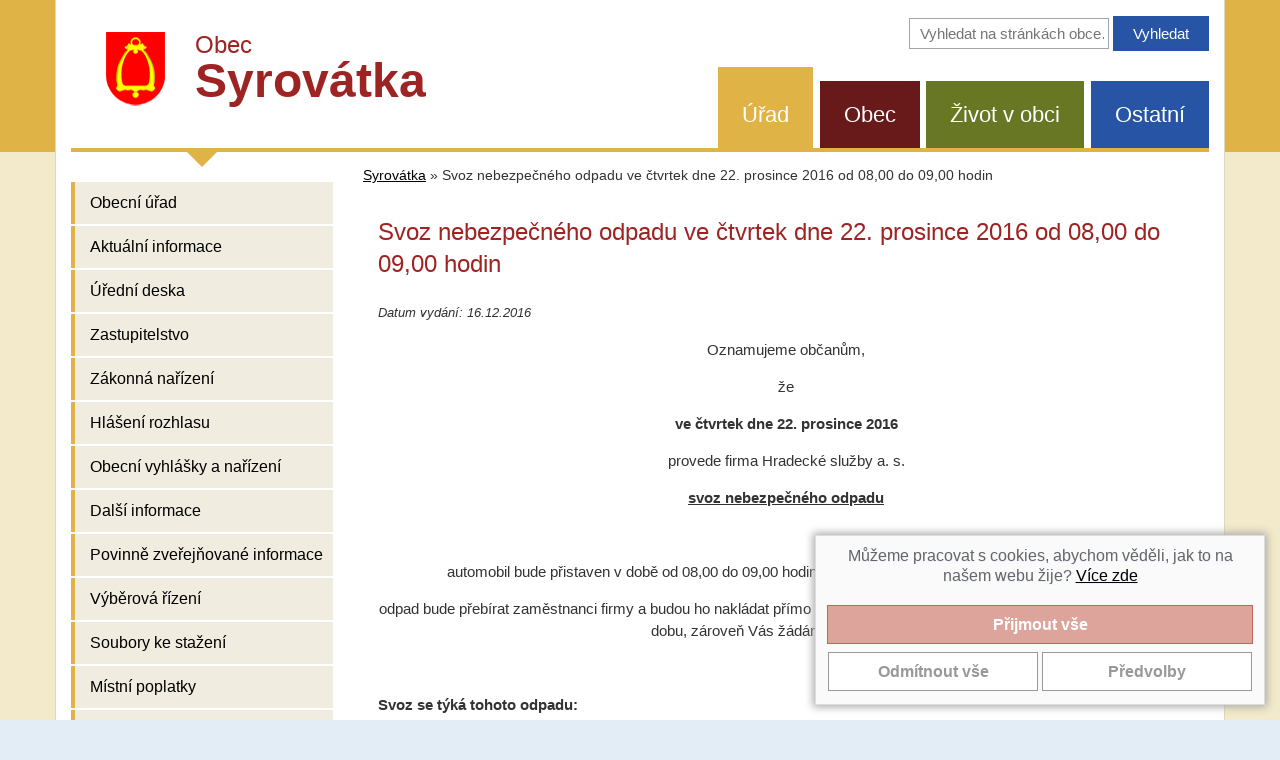

--- FILE ---
content_type: text/html; charset=utf-8
request_url: https://www.syrovatka.cz/svoz-nebezpecneho-odpadu-ve-ctvrtek-dne-22-prosince-2016-od-08-00-do-09-00-hodin-10871/
body_size: 4769
content:
<!DOCTYPE html>
<html lang="cs">
<head>
<meta http-equiv="Content-Type" content="text/html; charset=utf-8">
<meta name="viewport" content="width=device-width, initial-scale=1">
<meta http-equiv="X-UA-Compatible" content="IE=edge">
<title>Svoz nebezpečného odpadu ve čtvrtek dne 22. prosince 2016 od 08,00 do 09,00 hodin | Syrovátka</title>
<link rel="shortcut icon" href="https://www.syrovatka.cz/favicon.ico">
<meta name="keywords" content="Syrovátka, ">
<meta name="description" content="Syrovátka - 
	Oznamujeme občanům,

	že

	ve&amp;nbsp;čtvrtek dne 22. prosince 2016

	provede firma Hradecké…">
<meta name="author" content="INET-SERVIS.CZ">
<meta name="robots" content="index,follow">
<link rel="stylesheet" type="text/css" href="https://www.syrovatka.cz/temp/cssloader-81d82a868486.css?1730908286">
<script type="text/javascript" src="https://www.syrovatka.cz/temp/jsloader-7b37c6805a15.js?1730908286"></script>
<!-- Global site tag (gtag.js) - Google Analytics -->
<script async src="https://www.googletagmanager.com/gtag/js?id=UA-99755398-1"></script>
<script>
    window.dataLayer = window.dataLayer || [];
    function gtag(){ dataLayer.push(arguments);}
    gtag("consent", "default", {
        analytics_storage: "denied",
        
    });
    gtag('js', new Date());
    gtag('config', "UA-99755398-1");
</script>

</head>
<body class="FrontArticle  menu-group--1 testX">

    <header class="body-header">
        <div class="body-header__bg">
            <div class="container body-header__bg-inner">
                <div class="header-inner clearfix row">

                    <div class="col-xs-12 col-sm-12 col-md-5 col-lg-5 logo-title-block">
                        <a href="/">

                            <img class="logo__img" src="https://www.syrovatka.cz/images/web/syrovatka-logo.png" alt="Obec Syrovátka"><span class="web-title">
                                <span class="web-title__small-row">Obec</span><br>
                                <span class="web-title__big-row">Syrovátka</span>
                            </span>
                        </a>

                        <div class="clearfix"></div>
                    </div>
                    
                    <div class="col-xs-12 col-sm-12 col-md-7 col-lg-7 search-box">

                                            
<form action="https://www.syrovatka.cz/search/" method="get" id="frm-searchForm">
                        <label class="sr-only" for="frmsearchForm-q">Vyhledávání na stránkách obce</label>
                        <input type="text" size="20" class="text text" placeholder="Vyhledat na stránkách obce…" name="q" id="frmsearchForm-q" required data-nette-rules="{op:':filled',msg:&quot;Pros\u00edm vypl\u0148te text.&quot;},{op:'~:equal',msg:&quot;Pros\u00edm vypl\u0148te text&quot;,arg:&quot;vyhledat\u2026&quot;}" value="">
                        <input type="submit" class="submit1 button" title="Vyhledat na stránkách obce" name="search" id="frmsearchForm-search" value="Vyhledat">
                        
<div><input type="hidden" name="_token_" id="frmsearchForm-_token_" value="89d446ff23361ae236fbd33439e52e17"></div>
</form>
                    </div>
                    

                                        <div class="col-xs-12 col-sm-12 col-md-7 col-lg-7 ">

                            <nav class="right-box-menu menu-top clearfix">

                                <ul id="menuTypes" class="menu-top__list">
                                                                        
                                        <li class="menu-top__item menu-top__item--1 menu_1 active">
                                                                                        <a href="/obecni-urad-1/">Úřad</a>

                                        </li>

                                        <li class="menu-top__item menu-top__item--2 menu_2 ">
                                                                                        <a href="/obec-syrovatka-2/">Obec</a>

                                        </li>

                                        <li class="menu-top__item menu-top__item--3 menu_3 ">
                                                                                        <a href="/zivot-v-obci-3/">Život v obci</a>

                                        </li>

                                        <li class="menu-top__item menu-top__item--4 menu_4 ">
                                                                                        <a href="/ostatni-4/">Ostatní</a>

                                        </li>
                                </ul>
                            </nav>
                    </div>

                    <div class="clearfix"></div>
                </div>

                <div class="header-inner__border-bottom"></div>
            </div>
        </div>


    </header>


    <div class="body-content__bg">
        <div class="container body-content__bg-inner">
            <div class="row">
                <div class="side-panel sp-part1">


                        <nav class="navbar navbar-inverse">

                            <div class="navbar-header text-center">
                                <button type="button" class="navbar-toggle collapsed row" data-toggle="collapse" data-target="#navbar" aria-expanded="false" aria-controls="navbar">
                                    <span class="col-xs-9">
                                        <span class="">Zobrazit další navigaci</span>
                                    </span>
                                    <span class="col-xs-3 voffset4">
                                        <span class="icon-bar"></span>
                                        <span class="icon-bar"></span>
                                        <span class="icon-bar"></span>
                                    </span>
                                </button>
                            </div>


<div id="navbar" class="menu-left collapse navbar-collapse">
        


        <ul class="menu-left__list level-0 ">
                
<li class="menu-left__item ">


        <a href="/sekce-obecni-urad-49"
            title='Obecní úřad'
           
           >Obecní úřad
            
        </a>


    </li>


                
<li class="menu-left__item ">


        <a href="/sekce-aktualni-informace-8"
            title='Aktuální informace'
           
           >Aktuální informace
            
        </a>


    </li>


                
<li class="menu-left__item ">


        <a href="/uredni-deska/"
            title='Úřední deska'
           
           >Úřední deska
            
        </a>


    </li>


                
<li class="menu-left__item ">


        <a href="/sekce-zastupitelstvo-74"
            title='Zastupitelstvo'
           
           >Zastupitelstvo
            
        </a>


    </li>


                
<li class="menu-left__item ">


        <a href="/sekce-zakonna-narizeni-48"
            title='Zákonná nařízení'
           
           >Zákonná nařízení
            
        </a>


    </li>


                
<li class="menu-left__item ">


        <a href="/sekce-hlaseni-rozhlasu-68"
            title='Hlášení rozhlasu'
           
           >Hlášení rozhlasu
            
        </a>


    </li>


                
<li class="menu-left__item ">


        <a href="/sekce-obecni-vyhlasky-a-narizeni-46"
            title='Obecní vyhlášky a nařízení'
           
           >Obecní vyhlášky a nařízení
            
        </a>


    </li>


                
<li class="menu-left__item ">


        <a href="/sekce-dalsi-informace-9"
            title='Další informace'
           
           >Další informace
            
        </a>


    </li>


                
<li class="menu-left__item ">


        <a href="/sekce-povinne-zverejnovane-informace-47"
            title='Povinně zveřejňované informace'
           
           >Povinně zveřejňované informace
            
        </a>


    </li>


                
<li class="menu-left__item ">


        <a href="/sekce-vyberova-rizeni-45"
            title='Výběrová řízení'
           
           >Výběrová řízení
            
        </a>


    </li>


                
<li class="menu-left__item ">


        <a href="/sekce-soubory-ke-stazeni-43"
            title='Soubory ke stažení'
           
           >Soubory ke stažení
            
        </a>


    </li>


                
<li class="menu-left__item ">


        <a href="/sekce-mistni-poplatky-89"
            title='Místní poplatky'
           
           >Místní poplatky
            
        </a>


    </li>


                
<li class="menu-left__item ">


        <a href="/sekce-vyrocni-zpravy-90"
            title='Výroční zprávy'
           
           >Výroční zprávy
            
        </a>


    </li>


                
<li class="menu-left__item ">


        <a href="/sekce-dotace-94"
            title='Dotace'
           
           >Dotace
            
        </a>


    </li>


                
<li class="menu-left__item ">


        <a href="/aplikace-ceska-obec-do-mobilu-11534/"
           
           
           >Aplikace Česká obec do mobilu
            
        </a>


    </li>


                
<li class="menu-left__item last">


        <a href="/informace-koronavirus-11430/"
            title='Informace - koronavirus'
           
           >Informace - koronavirus
            
        </a>


    </li>


        </ul>
    


</div>

                        </nav>
                </div>

                <div class="article-col">
<div id="breadcrumbs">
        <a href="/" title="Syrovátka">Syrovátka</a> &raquo;

                <span class="active" title="">Svoz nebezpečného odpadu ve čtvrtek dne 22. prosince 2016 od 08,00 do 09,00 hodin</span>
</div>


<div id="snippet--flash"></div>
                    <div class="content-box clearfix">

                            <h1 class="page-title-main title-bg-by-section">Svoz nebezpečného odpadu ve čtvrtek dne 22. prosince 2016 od 08,00 do 09,00 hodin</h1>







    



        <div class="detail_text">
            <p><small><dfn>Datum vydání: 16.12.2016</dfn></small></p>
            <p style="text-align: center;">
	Oznamujeme občanům,</p>
<p style="text-align: center;">
	že</p>
<p style="text-align: center;">
	<strong>ve&nbsp;čtvrtek dne 22. prosince 2016</strong></p>
<p style="text-align: center;">
	provede firma Hradecké služby a. s.</p>
<p style="text-align: center;">
	<strong><u>svoz nebezpečného odpadu</u></strong></p>
<p align="center">
	&nbsp;</p>
<p style="text-align: center;">
	automobil bude přistaven v&nbsp;době od 08,00 do 09,00 hodin mezi samoobsluhou a autobusovou zastávkou</p>
<p style="text-align: center;">
	odpad bude přebírat zaměstnanci firmy a budou ho nakládat přímo na auto, proto není možné přivážet odpad mimo uvedenou dobu, zároveň Vás žádáme o dochvilnost</p>
<p>
	&nbsp;</p>
<p>
	<strong>Svoz se týká tohoto odpadu:</strong></p>
<ul>
	<li>
		elektrické a elektronické zařízení</li>
	<li>
		vyřazená zařízení s&nbsp;chlorofluorovodíky (např. lednice)</li>
	<li>
		barvy, lepidla a pryskyřice obsahující nebezpečné látky</li>
	<li>
		baterie a akumulátory</li>
	<li>
		obaly se zbytky nebezpečných látek</li>
	<li>
		zářivky, výbojky a jiný odpad obsahující rtuť</li>
</ul>
<p>
	&nbsp;</p>
<p style="text-align: center;">
	<strong><u>Upozorňujeme, že svoz </u></strong><strong><u>není určen pro pneumatiky!</u></strong></p>
<p style="text-align: center;">
	<strong><u>(pneumatiky nepatří do kategorie nebezpečného odpadu)</u></strong></p>
        </div>
        <div class="cleaner"></div>


 

<div class="files ">
<h3>Soubory ke stažení</h3>
    <div class="soubor">
        <div class="icon doc">
            <a class="download" title="Stáhnutí souboru 'informace-12-139.doc' (Formát: doc)" href="/file-download/10314/">

                    informace-12-139.doc
            </a>

        </div>
    </div>


</div>
<div class="cleaner"></div>






                    </div>
                </div>

                <div class="side-panel sp-part2">

                    <h2 class="el-podatelna__title-main"><a class="el-podatelna__button-big" href="/elektronicka-podatelna/" title="Zaslat zprávu do elektronické podatelny">E - podatelna</a></h2>

                                                            
                        <div class="line separator"></div>
                    


                    <div class="lineX separator"></div>
                    <div class="left_stripe__box">
                        <p class="left_stripe__title">Rychlý kontakt
                            <span class="small no-wrap"><a href="/sekce-obecni-urad-49">(celý kontakt &raquo;)</a></span>
                        </p>
                        <div class="contact">
<p><span style="font-size:18px;">Obec Syrovátka</span></p>

<p>Syrovátka 69<br />
503 27 Lhota pod Libčany<br />
<br />
Telefon:<br />
<strong>495 451 128</strong><br />
725 081 330 - starosta</p>

                        </div>
                    </div>

                    <div class="lineX separator"></div>

                    <div class="mb-20">
                        <img src="https://www.syrovatka.cz/images/web/syrovatka-mapa.png" class="img-resposive" alt="Mapa obec Syrovátka na mapě ČR">
                    </div>

                    <div class="lineX separator"></div>

                    <div class="mb-20 text-center">
                        <h3>Aplikace pro obec Syrovátka</h3>
                        <img src="https://www.syrovatka.cz/images/web/logo-ceska-obec.png" class="img-resposive" alt="Mapa obec Syrovátka na mapě ČR">
                        <p><small>Stáhněte si mobilní aplikaci a získávejte aktuální informace.<br><a href="https://www.syrovatka.cz/aplikace-ceska-obec-do-mobilu-11534/">Více informací >></a></small></p>
                    </div>

                    <div class="lineX separator"></div>
                </div>

            </div>



        </div>
    </div>
        <footer class="page-footer footer-header__bg">
        <div class="container footer-header__bg-inner">
            <div class="page-footer__wrap page-footer__wrap--obec">
                <a class="to-top right" href="#">NAHORU</a>
<p>Obec Syrovátka, Syrovátka 69, 503 27 Lhota pod Libčany tel.: 495 451 128&nbsp;e-mail: ou.syrovatka@c-box.cz</p>

<p>&nbsp;</p>

<p><a href="https://www.syrovatka.cz/prohlaseni-o-pristupnosti-11323/">Prohlášení o přístupnosti</a> | <a href="https://www.syrovatka.cz/syrovatka-old/" rel="noopener noreferrer nofollow" target="_blank">Původní web</a> | <a href="https://www.syrovatka.cz/cookies-11738/">Nastavení cookies</a></p>


            </div>
            <div class="page-footer__wrap page-footer__wrap--cms">

                Syrovátka | <span id="made-by">Provozováno na systému CMS-OBCE | Vyrobil <a href="http://www.inet-servis.cz" target="_blank">INET-SERVIS.CZ</a> |
                2018 - 2026</span>
        </div>
    </div>
</footer>

<div id="snippet-cookieBar-form">            <div class="cookie-bar">
            <div class="message">
                <p>Můžeme pracovat s cookies, abychom věděli, jak to na našem webu žije? <a href="/cookies-11738/">Více zde</a></p>
            </div>
            
            <section>
                <div class="row slide ">
                    <div id="snippet-forms-forms">
<form action="/svoz-nebezpecneho-odpadu-ve-ctvrtek-dne-22-prosince-2016-od-08-00-do-09-00-hodin-10871/?do=cookieBar-cookieForm-submit" method="post" id="frm-cookieBar-cookieForm" class="ajax">

<fieldset>
<table>
<tr>
	<th>&nbsp;</th>

	<td><input type="button" onclick="submitAccept()" class="btn btn-lg btn-success button" name="acceptAllSubmit" id="frmcookieForm-acceptAllSubmit" value="Přijmout vše"></td>
</tr>
</table>
</fieldset>

<fieldset>
<table>
<tr>
	<th>&nbsp;</th>

	<td><input type="button" onclick="submitReject()" class="btn btn-lg btn-info button" name="rejectAllSubmit" id="frmcookieForm-rejectAllSubmit" value="Odmítnout vše"> <input type="button" onclick="setDetail()" class="btn btn-lg btn-info button" name="detailButton" id="frmcookieForm-detailButton" value="Předvolby"></td>
</tr>
</table>
</fieldset>

</form>
                    </div>
                    <div class="cleaner"></div>
                </div>
            </section>

            <script>

                function submitAccept() {
                    $.nette.ajax({
                        type: "GET",
                        url: "\/svoz-nebezpecneho-odpadu-ve-ctvrtek-dne-22-prosince-2016-od-08-00-do-09-00-hodin-10871\/?do=cookieBar-submitAccept"
                    });
                };

                function submitReject() {
                    $.nette.ajax({
                        type: "GET",
                        url: "\/svoz-nebezpecneho-odpadu-ve-ctvrtek-dne-22-prosince-2016-od-08-00-do-09-00-hodin-10871\/?do=cookieBar-submitReject"
                    });
                };

                function submitDetail() {
                        var checkBoxAnalytical = document.getElementById("frmcookieForm-analytical");

                    $.nette.ajax({
                        type: "GET",
                        url: "\/svoz-nebezpecneho-odpadu-ve-ctvrtek-dne-22-prosince-2016-od-08-00-do-09-00-hodin-10871\/?do=cookieBar-submitDetail",
                        data: {
                            analytical: checkBoxAnalytical.checked,
                            
                            
                        }
                    });
                };

                function setDetail() {
                    $.nette.ajax({
                        type: "GET",
                        url: "\/svoz-nebezpecneho-odpadu-ve-ctvrtek-dne-22-prosince-2016-od-08-00-do-09-00-hodin-10871\/?do=cookieBar-setDetail"
                    });
                };
            </script>
            </div>



        <script>
            gtag("consent", "default", {
                analytics_storage: "denied"
            });
        </script>



</div>

<script type="text/javascript">
    //css upravy
    var slideshow_wrap_height = $(".slideshow_wrap").height();
    var slideshow_wrap_height = slideshow_wrap_height ? slideshow_wrap_height + 25 : 0;
    $("#breadcrumbs").css('top', slideshow_wrap_height + 254);
    $("#middle_content").css('padding-top', slideshow_wrap_height + $("#breadcrumbs").height() + 10);
</script>


</body>
</html>
